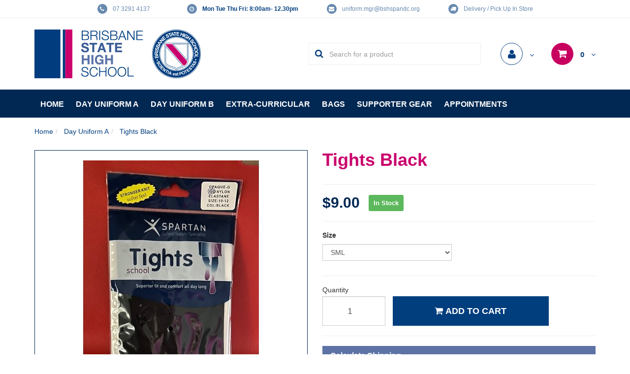

--- FILE ---
content_type: text/html; charset=utf-8
request_url: https://www.statehighuniformshop.com.au/Tights-Black
body_size: 18944
content:
<!DOCTYPE html>
<html lang="en">
<head itemscope itemtype="http://schema.org/WebSite">
<meta http-equiv="Content-Type" content="text/html; charset=utf-8"/>
<meta name="keywords" content="Tights Black"/>
<meta name="description" content="Tights Black"/>
<meta name="viewport" content="width=device-width, initial-scale=1.0, user-scalable=0"/>
<meta property="og:image" content="https://www.statehighuniformshop.com.au/assets/full/223637.jpg?20241021120846"/>
<meta property="og:title" content="Tights Black"/>
<meta property="og:site_name" content="Statehighuniformshop.com.au"/>
<meta property="og:type" content="website"/>
<meta property="og:url" content="https://www.statehighuniformshop.com.au/Tights-Black"/>
<meta property="og:description" content="Tights Black"/>

<title itemprop='name'>Tights Black</title>
<link rel="canonical" href="https://www.statehighuniformshop.com.au/Tights-Black" itemprop="url"/>
<link rel="shortcut icon" href="/assets/favicon_logo.png?1765328977"/>
<link class="theme-selector" rel="stylesheet" type="text/css" href="/assets/themes/2020-09-avtech-2868/css/app.css?1765328977" media="all"/>
<link rel="stylesheet" type="text/css" href="/assets/themes/2020-09-avtech-2868/css/style.css?1765328977" media="all"/>
<link rel="stylesheet" type="text/css" href="https://maxcdn.bootstrapcdn.com/font-awesome/4.4.0/css/font-awesome.min.css" media="all"/>
<link rel="stylesheet" type="text/css" href="https://cdn.neto.com.au/assets/neto-cdn/jquery_ui/1.11.1/css/custom-theme/jquery-ui-1.8.18.custom.css" media="all"/>
<link rel="stylesheet" type="text/css" href="https://cdn.neto.com.au/assets/neto-cdn/fancybox/2.1.5/jquery.fancybox.css" media="all"/>
<!--[if lte IE 8]>
	<script type="text/javascript" src="https://cdn.neto.com.au/assets/neto-cdn/html5shiv/3.7.0/html5shiv.js"></script>
	<script type="text/javascript" src="https://cdn.neto.com.au/assets/neto-cdn/respond.js/1.3.0/respond.min.js"></script>
<![endif]-->

</head>
<body id="n_product" class="n_2020-09-avtech-2868">
<a href="#main-content" class="sr-only sr-only-focusable">Skip to main content</a>
<header class="wrapper-header" aria-label="Header Container">
	<div class="hidden-xs top-bar">
		<div class="container">
			<ul class="top-bar-links">
				<li class="phone">
					<i class="fa fa-phone"></i>
					<a href="tel:0732914137" title="Give Us A Call">07 3291 4137</a>
					<a href="tel:" title="Give Us A Call"></a>
				</li>
				<li class="opening_hours">
						<i class="fa fa-clock-o"></i>
						<p><a href="https://www.statehighuniformshop.com.au/opening-hours"><strong><strong><strong>Mon Tue Thu Fri: </strong>8:00am- 12.30pm</strong></strong></a></p>
				
					</li>
				<li class="email">
					<i class="fa fa-envelope"></i>
					<a href="mailto:uniform.mgr@bshspandc.org">uniform.mgr@bshspandc.org</a>
				</li>
				<li>
						<i class="fa fa-truck"></i>
						<p>Delivery / Pick Up In Store</p>
				
					</li>
				</ul>
		</div>
	</div>
	<div class="middle-bar">
		<div class="container">
			<div class="row">
				<div class="col-xs-12 col-sm-4 wrapper-logo">
					<a href="https://www.statehighuniformshop.com.au" title="Brisbane State High School P & C Association">
						<img class="logo" src="/assets/website_logo.png?1765328977" alt="Brisbane State High School P & C Association Logo"/>
					</a>
				</div>
				<div class="col-xs-12 col-sm-8 search-account">
					<ul class="navbar-account hidden-xs">
						<li class="lv1-li dropdown dropdown-hover" id="header-account">
							<a href="https://www.statehighuniformshop.com.au/_myacct" aria-label="Account dropdown"><span class="fontawesome-circle"><i class="fa fa-user" aria-hidden="true"></i></span> <i class="fa fa-angle-down"></i></a>
							<ul class="dropdown-menu pull-right">
								<li><a href="https://www.statehighuniformshop.com.au/_myacct">Account Home</a></li>
								<li><a href="https://www.statehighuniformshop.com.au/_myacct#orders">Orders</a></li>
								<li><a href="https://www.statehighuniformshop.com.au/_myacct#quotes">Quotes</a></li>
								<li><a href="https://www.statehighuniformshop.com.au/_myacct/payrec">Pay Invoices</a></li>
								<li><a href="https://www.statehighuniformshop.com.au/_myacct/favourites">Reorder</a></li>
								<li><a href="https://www.statehighuniformshop.com.au/_myacct/warranty">Resolution Centre</a></li>
								<li><a href="https://www.statehighuniformshop.com.au/_myacct/edit_account">Edit My Details</a></li>
								<li><a href="https://www.statehighuniformshop.com.au/_myacct/edit_address">Edit My Address Book</a></li>
								<li class="divider"></li>
								<span nloader-content-id="x6xg0Z9G3BAVwz5AXDA8Yl_W-o3NcJCwdxKt-a-yvEc4aRuy77rwMz-AvD2G3RY79UGsf-03B6tEwCHzjdbuxA" nloader-content="[base64]" nloader-data="Gzj378t6F8ViK8oAwF5XzmiwYSi2gmSFbToYL1kyE5I"></span></ul>
						</li>
						<li id="header-cart" class="btn-group">
							<a href="#" data-toggle="dropdown" aria-label="Shopping cart dropdown" id="cartcontentsheader">
								<span class="fontawesome-circle"><i class="fa fa-shopping-cart" aria-hidden="true"></i></span> <span class="total-items" rel="a2c_item_count">0</span> <i class="fa fa-angle-down"></i>
							</a>
							<ul class="dropdown-menu">
								<li class="box" id="neto-dropdown">
									<div class="body padding" id="cartcontents"></div>
									<div class="footer"></div>
								</li>
							</ul>
						</li>
					</ul>
					<div class="header-search">
						<form name="productsearch" method="get" action="/" role="search" aria-label="Product Search">
							<input type="hidden" name="rf" value="kw"/>
							<div class="input-group">
								<span class="input-group-btn">
									<button type="submit" value="Search" class="btn btn-default" aria-label="Search Site"><i class="fa fa-search"></i></button>
								</span>
								<input class="form-control ajax_search" placeholder="Search for a product" value="" id="name_search" autocomplete="off" name="kw" type="search" aria-label="Input Search"/>
							</div>
						</form>
					</div>
				</div>
			</div>
		</div>
	</div>
	
	<div class="bottom-bar">
		<div class="container">
			<div class="row">
				<div class="col-xs-12">
					<nav class="navbar navbar-default" role="navigation" aria-label="Main Menu" id="mobile-navbar">
						<div class="navbar-header">
							<ul class="navigation-list list-inline visible-xs">
								<li><a href="#responsive-collapse" data-parent="#mobile-navbar" data-toggle="collapse"><span class="icon"><i class="fa fa-bars"></i></span><br>
								Menu</a></li>
								<li><a href="#category-collapse" data-parent="#mobile-navbar" data-toggle="collapse"><span class="icon"><i class="fa fa-gift"></i></span><br>
								Products</a></li>
								<li><a href="https://www.statehighuniformshop.com.au/_mycart?tkn=cart&ts=1765478985527781"><span class="icon"><i class="fa fa-shopping-cart"></i></span><br>
								Cart (<span rel="a2c_item_count">0</span>)</a></li>
								<li><a href="/_myacct/"><span class="icon"><i class="fa fa-user"></i></span><br>
								Account</a></li>
							</ul>
						</div>
						<div class="panel">
							<div class="navbar-collapse collapse navbar-responsive-collapse" id="responsive-collapse">
								<ul class="nav navbar-nav visible-xs">
									<li class="">
													<a href="/products/">Products </a>
													</li><li class="">
													<a href="/blog/our-blog/">Blog </a>
													</li><li class="">
													<a href="/about-us/">About Us </a>
													</li><li class="">
													<a href="/buying/buying-guides/">Buying Guides </a>
													</li><li class="">
													<a href="/form/contact-us/">Contact Us </a>
													</li>
									<li><a href="https://www.statehighuniformshop.com.au/book/">New Student Book Here</a></li>
							</div>
							<div class="navbar-collapse collapse navbar-category-collapse" id="category-collapse">
								<ul class="hidden-xs nav navbar-nav mvp-top">
									<li> <a href="/">Home</a></li>
									<li class=""> <a href="https://www.statehighuniformshop.com.au/Day-Uniform-A" >Day Uniform A </a>
													</li><li class=""> <a href="https://www.statehighuniformshop.com.au/boys/" >Day Uniform B </a>
													</li><li class=""> <a href="https://www.statehighuniformshop.com.au/extra-curricular/" >Extra-Curricular </a>
													</li><li class=""> <a href="https://www.statehighuniformshop.com.au/bags/" >Bags </a>
													</li><li class=""> <a href="https://www.statehighuniformshop.com.au/supporter-clothing-memorabilia/" > Supporter Gear </a>
													</li><li class=""> <a href="https://www.statehighuniformshop.com.au/appointments/" >Appointments </a>
													</li>
									</ul>
								<ul class="hidden-xs nav navbar-nav mvp-auto">
								    <li></li>
								<ul>
								
								
								<ul class="visible-xs nav navbar-nav">
									<li class="">
												<a href="https://www.statehighuniformshop.com.au/Day-Uniform-A"><span>Day Uniform A </span></a>
												</li><li class="">
												<a href="https://www.statehighuniformshop.com.au/boys/"><span>Day Uniform B </span></a>
												</li><li class="">
												<a href="https://www.statehighuniformshop.com.au/extra-curricular/"><span>Extra-Curricular </span></a>
												</li><li class="">
												<a href="https://www.statehighuniformshop.com.au/bags/"><span>Bags </span></a>
												</li><li class="">
												<a href="https://www.statehighuniformshop.com.au/supporter-clothing-memorabilia/"><span> Supporter Gear </span></a>
												</li><li class="">
												<a href="https://www.statehighuniformshop.com.au/appointments/"><span>Appointments </span></a>
												</li>
									</ul>
							</div>
						</div>
					</nav>
				</div>
			</div>
		</div>
	</div>
</header>
<div id="main-content" class="container" role="main">
	<div class="row">
<div class="col-xs-12">
	<ul class="breadcrumb" itemscope itemtype="http://schema.org/BreadcrumbList" role="navigation" aria-label="Breadcrumb">
				<li itemprop="itemListElement" itemscope itemtype="http://schema.org/ListItem">
					<a href="https://www.statehighuniformshop.com.au" itemprop="item"><span itemprop="name">Home</span></a>
				</li><li itemprop="itemListElement" itemscope itemtype="http://schema.org/ListItem">
				<a href="/Day-Uniform-A" itemprop="item"><span itemprop="name">Day Uniform A</span></a>
			</li><li itemprop="itemListElement" itemscope itemtype="http://schema.org/ListItem">
				<a href="/Tights-Black" itemprop="item"><span itemprop="name">Tights Black</span></a>
			</li></ul>
	<div class="row" itemscope itemtype="http://schema.org/Product">
		<section class="col-xs-12 col-sm-6" role="contentinfo" aria-label="Product Images">
			<div id="_jstl__images"><input type="hidden" id="_jstl__images_k0" value="template"/><input type="hidden" id="_jstl__images_v0" value="aW1hZ2Vz"/><input type="hidden" id="_jstl__images_k1" value="type"/><input type="hidden" id="_jstl__images_v1" value="aXRlbQ"/><input type="hidden" id="_jstl__images_k2" value="onreload"/><input type="hidden" id="_jstl__images_v2" value=""/><input type="hidden" id="_jstl__images_k3" value="content_id"/><input type="hidden" id="_jstl__images_v3" value="254"/><input type="hidden" id="_jstl__images_k4" value="sku"/><input type="hidden" id="_jstl__images_v4" value="90711S"/><input type="hidden" id="_jstl__images_k5" value="preview"/><input type="hidden" id="_jstl__images_v5" value="y"/><div id="_jstl__images_r"><meta property="og:image" content=""/>
<div class="main-image text-center">
	<a href="/assets/full/223637.jpg?20241021120846" class=" fancybox" rel="product_images">
		<div class="zoom">
			<img src="/assets/full/223637.jpg?20241021120846" class="hidden" aria-hidden="true">
			<img src="/assets/thumbL/223637.jpg?20241021120846" rel="itmimg90711S" alt="Tights Black Size Small" border="0" id="main-image" itemprop="image">
		</div>
	</a>
</div>

</div></div>
		</section>
		<section class="col-xs-12 col-sm-6" role="contentinfo" aria-label="Products Information">
			<div class="row">
				<meta itemprop="brand" content=""/>
				<div class="wrapper-product-title col-xs-12">
					<h1 class="product-name" itemprop="name" aria-label="Product Name">Tights Black</h1>
					<div id="_jstl__header"><input type="hidden" id="_jstl__header_k0" value="template"/><input type="hidden" id="_jstl__header_v0" value="aGVhZGVy"/><input type="hidden" id="_jstl__header_k1" value="type"/><input type="hidden" id="_jstl__header_v1" value="aXRlbQ"/><input type="hidden" id="_jstl__header_k2" value="preview"/><input type="hidden" id="_jstl__header_v2" value="y"/><input type="hidden" id="_jstl__header_k3" value="sku"/><input type="hidden" id="_jstl__header_v3" value="90711S"/><input type="hidden" id="_jstl__header_k4" value="content_id"/><input type="hidden" id="_jstl__header_v4" value="254"/><input type="hidden" id="_jstl__header_k5" value="onreload"/><input type="hidden" id="_jstl__header_v5" value=""/><div id="_jstl__header_r"><div class="row">
	<meta itemprop="brand" content=""/>
	<div class="wrapper-product-title col-xs-12">
		<section class="n-responsive-content product-desc" aria-label="Product Description">
		
		</section>
		<hr/>
	</div>
	<div itemprop="offers" itemscope itemtype="http://schema.org/Offer" class="wrapper-pricing col-xs-12">
			<meta itemprop="priceCurrency" content="AUD">
			<div class="productprice productpricetext" itemprop="price" content="9" aria-label="Store Price">
					$9.00
				</div>
				
			<span itemprop="availability" content="in_stock" class="label label-success">In Stock</span>
			</div>
	</div></div></div>
			<form autocomplete="off" class="variation-wrapper">
				<input type="hidden" id="_itmspec_sku" value="223637">
					<hr>
					<div class="row" role="contentinfo" aria-label="Product Variation Selection"><div class="_itmspec_listopt col-xs-12 col-md-6" ref="2">
								<div class="variation-name">
									<strong>Size</strong>
								</div>
									<div class="specific">
										<input type="hidden" class="_itmspec_val" ref="2" value="14">
										<div class="n-wrapper-form-control">
											<span class="_itmspec_optpl" ref="2">
												<select class="_itmspec_opt form-control" ref="2">
													<option value="" selected disabled>Select</option><option value="14" selected>SML</option><option value="112" >Avg</option><option value="113" >Tall</option><option value="439" >K10-12</option><option value="433" >Extra Tall</option></select>
											</span>
										</div>
									</div>
							</div>
							</div>
				</form>
			<div id="_jstl__buying_options"><input type="hidden" id="_jstl__buying_options_k0" value="template"/><input type="hidden" id="_jstl__buying_options_v0" value="YnV5aW5nX29wdGlvbnM"/><input type="hidden" id="_jstl__buying_options_k1" value="type"/><input type="hidden" id="_jstl__buying_options_v1" value="aXRlbQ"/><input type="hidden" id="_jstl__buying_options_k2" value="preview"/><input type="hidden" id="_jstl__buying_options_v2" value="y"/><input type="hidden" id="_jstl__buying_options_k3" value="sku"/><input type="hidden" id="_jstl__buying_options_v3" value="90711S"/><input type="hidden" id="_jstl__buying_options_k4" value="content_id"/><input type="hidden" id="_jstl__buying_options_v4" value="254"/><input type="hidden" id="_jstl__buying_options_k5" value="onreload"/><input type="hidden" id="_jstl__buying_options_v5" value=""/><div id="_jstl__buying_options_r"><div class="extra-options">
	
	<!-- PRODUCT OPTIONS -->
	
	<hr />
	
	
	
	<form class="buying-options" autocomplete="off" role="form" aria-label="Product Purchase Form">
		<input type="hidden" id="modelFib8R90711S" name="model" value="Tights Black Size Small">
		<input type="hidden" id="thumbFib8R90711S" name="thumb" value="/assets/thumb/223637.jpg?20241021120846">
		<input type="hidden" id="skuFib8R90711S" name="sku" value="90711S">
		<div class="row btn-stack">
			<div class="col-xs-12 qty-field"><span>Quantity</span></div>
			<div class="col-xs-3 col-md-3">
				<input type="number" min="0" class="form-control qty input-lg" id="qtyFib8R90711S" name="qty" aria-label="qty" value="1" size="2"/>
			</div>
			<div class="col-xs-9 col-md-7">
				<button type="button" title="Add Tights Black Size Small to Cart" class="addtocart btn btn-success btn-block btn-lg btn-loads" data-loading-text="<i class='fa fa-spinner fa-spin' style='font-size: 14px'></i>" rel="Fib8R90711S"><i class="fa fa-shopping-cart icon-white" aria-hidden="true"></i> Add to Cart</button>
				</div>
			<div class="col-xs-12 col-md-2">
				</div>
		</div>
	</form>
	<hr/>
	<section class="panel panel-default" id="shipbox" role="contentinfo" aria-label="Calculate Shipping">
		<div class="panel-heading">
			<h3 class="panel-title">Calculate Shipping</h3>
		</div>
		<div class="panel-body">
			<div class="row btn-stack">
				<div class="col-xs-12 col-md-4">
					<input type="number" name="input" id="n_qty" value="" size="2" class="form-control" placeholder="Qty" aria-label="qty">
				</div>
				<div class="hidden-xs hidden-sm hidden-md hidden-lg">
					<select id="country" class="form-control" aria-label="Country">
						<option value="AU" selected>Australia</option><option value="AF" >Afghanistan</option><option value="AX" >Aland Islands</option><option value="AL" >Albania</option><option value="DZ" >Algeria</option><option value="AS" >American Samoa</option><option value="AD" >Andorra</option><option value="AO" >Angola</option><option value="AI" >Anguilla</option><option value="AQ" >Antarctica</option><option value="AG" >Antigua and Barbuda</option><option value="AR" >Argentina</option><option value="AM" >Armenia</option><option value="AW" >Aruba</option><option value="AT" >Austria</option><option value="AZ" >Azerbaijan</option><option value="BS" >Bahamas</option><option value="BH" >Bahrain</option><option value="BD" >Bangladesh</option><option value="BB" >Barbados</option><option value="BY" >Belarus</option><option value="BE" >Belgium</option><option value="BZ" >Belize</option><option value="BJ" >Benin</option><option value="BM" >Bermuda</option><option value="BT" >Bhutan</option><option value="BO" >Bolivia, Plurinational State of</option><option value="BQ" >Bonaire, Sint Eustatius and Saba</option><option value="BA" >Bosnia and Herzegovina</option><option value="BW" >Botswana</option><option value="BV" >Bouvet Island</option><option value="BR" >Brazil</option><option value="IO" >British Indian Ocean Territory</option><option value="BN" >Brunei Darussalam</option><option value="BG" >Bulgaria</option><option value="BF" >Burkina Faso</option><option value="BI" >Burundi</option><option value="KH" >Cambodia</option><option value="CM" >Cameroon</option><option value="CA" >Canada</option><option value="CV" >Cape Verde</option><option value="KY" >Cayman Islands</option><option value="CF" >Central African Republic</option><option value="TD" >Chad</option><option value="CL" >Chile</option><option value="CN" >China</option><option value="CX" >Christmas Island</option><option value="CC" >Cocos (Keeling) Islands</option><option value="CO" >Colombia</option><option value="KM" >Comoros</option><option value="CG" >Congo</option><option value="CD" >Congo, the Democratic Republic of the</option><option value="CK" >Cook Islands</option><option value="CR" >Costa Rica</option><option value="CI" >Cote d'Ivoire</option><option value="HR" >Croatia</option><option value="CU" >Cuba</option><option value="CW" >Curaçao</option><option value="CY" >Cyprus</option><option value="CZ" >Czech Republic</option><option value="DK" >Denmark</option><option value="DJ" >Djibouti</option><option value="DM" >Dominica</option><option value="DO" >Dominican Republic</option><option value="EC" >Ecuador</option><option value="EG" >Egypt</option><option value="SV" >El Salvador</option><option value="GQ" >Equatorial Guinea</option><option value="ER" >Eritrea</option><option value="EE" >Estonia</option><option value="SZ" >Eswatini, Kingdom of</option><option value="ET" >Ethiopia</option><option value="FK" >Falkland Islands (Malvinas)</option><option value="FO" >Faroe Islands</option><option value="FJ" >Fiji</option><option value="FI" >Finland</option><option value="FR" >France</option><option value="GF" >French Guiana</option><option value="PF" >French Polynesia</option><option value="TF" >French Southern Territories</option><option value="GA" >Gabon</option><option value="GM" >Gambia</option><option value="GE" >Georgia</option><option value="DE" >Germany</option><option value="GH" >Ghana</option><option value="GI" >Gibraltar</option><option value="GR" >Greece</option><option value="GL" >Greenland</option><option value="GD" >Grenada</option><option value="GP" >Guadeloupe</option><option value="GU" >Guam</option><option value="GT" >Guatemala</option><option value="GG" >Guernsey</option><option value="GN" >Guinea</option><option value="GW" >Guinea-Bissau</option><option value="GY" >Guyana</option><option value="HT" >Haiti</option><option value="HM" >Heard Island and McDonald Islands</option><option value="VA" >Holy See (Vatican City State)</option><option value="HN" >Honduras</option><option value="HK" >Hong Kong</option><option value="HU" >Hungary</option><option value="IS" >Iceland</option><option value="IN" >India</option><option value="ID" >Indonesia</option><option value="IR" >Iran, Islamic Republic of</option><option value="IQ" >Iraq</option><option value="IE" >Ireland</option><option value="IM" >Isle of Man</option><option value="IL" >Israel</option><option value="IT" >Italy</option><option value="JM" >Jamaica</option><option value="JP" >Japan</option><option value="JE" >Jersey</option><option value="JO" >Jordan</option><option value="KZ" >Kazakhstan</option><option value="KE" >Kenya</option><option value="KI" >Kiribati</option><option value="KP" >Korea, Democratic People's Republic of</option><option value="KR" >Korea, Republic of</option><option value="XK" >Kosovo</option><option value="KW" >Kuwait</option><option value="KG" >Kyrgyzstan</option><option value="LA" >Lao People's Democratic Republic</option><option value="LV" >Latvia</option><option value="LB" >Lebanon</option><option value="LS" >Lesotho</option><option value="LR" >Liberia</option><option value="LY" >Libya</option><option value="LI" >Liechtenstein</option><option value="LT" >Lithuania</option><option value="LU" >Luxembourg</option><option value="MO" >Macao</option><option value="MG" >Madagascar</option><option value="MW" >Malawi</option><option value="MY" >Malaysia</option><option value="MV" >Maldives</option><option value="ML" >Mali</option><option value="MT" >Malta</option><option value="MH" >Marshall Islands</option><option value="MQ" >Martinique</option><option value="MR" >Mauritania</option><option value="MU" >Mauritius</option><option value="YT" >Mayotte</option><option value="MX" >Mexico</option><option value="FM" >Micronesia, Federated States of</option><option value="MD" >Moldova, Republic of</option><option value="MC" >Monaco</option><option value="MN" >Mongolia</option><option value="ME" >Montenegro</option><option value="MS" >Montserrat</option><option value="MA" >Morocco</option><option value="MZ" >Mozambique</option><option value="MM" >Myanmar</option><option value="NA" >Namibia</option><option value="NR" >Nauru</option><option value="NP" >Nepal</option><option value="NL" >Netherlands</option><option value="NC" >New Caledonia</option><option value="NZ" >New Zealand</option><option value="NI" >Nicaragua</option><option value="NE" >Niger</option><option value="NG" >Nigeria</option><option value="NU" >Niue</option><option value="NF" >Norfolk Island</option><option value="MK" >North Macedonia, Republic of</option><option value="MP" >Northern Mariana Islands</option><option value="NO" >Norway</option><option value="OM" >Oman</option><option value="PK" >Pakistan</option><option value="PW" >Palau</option><option value="PS" >Palestine, State of</option><option value="PA" >Panama</option><option value="PG" >Papua New Guinea</option><option value="PY" >Paraguay</option><option value="PE" >Peru</option><option value="PH" >Philippines</option><option value="PN" >Pitcairn</option><option value="PL" >Poland</option><option value="PT" >Portugal</option><option value="PR" >Puerto Rico</option><option value="QA" >Qatar</option><option value="RE" >Reunion</option><option value="RO" >Romania</option><option value="RU" >Russian Federation</option><option value="RW" >Rwanda</option><option value="BL" >Saint Barthélemy</option><option value="SH" >Saint Helena, Ascension and Tristan da Cunha</option><option value="KN" >Saint Kitts and Nevis</option><option value="LC" >Saint Lucia</option><option value="MF" >Saint Martin (French part)</option><option value="PM" >Saint Pierre and Miquelon</option><option value="VC" >Saint Vincent and the Grenadines</option><option value="WS" >Samoa</option><option value="SM" >San Marino</option><option value="ST" >Sao Tome and Principe</option><option value="SA" >Saudi Arabia</option><option value="SN" >Senegal</option><option value="RS" >Serbia</option><option value="SC" >Seychelles</option><option value="SL" >Sierra Leone</option><option value="SG" >Singapore</option><option value="SX" >Sint Maarten (Dutch part)</option><option value="SK" >Slovakia</option><option value="SI" >Slovenia</option><option value="SB" >Solomon Islands</option><option value="SO" >Somalia</option><option value="ZA" >South Africa</option><option value="GS" >South Georgia and the South Sandwich Islands</option><option value="SS" >South Sudan</option><option value="ES" >Spain</option><option value="LK" >Sri Lanka</option><option value="SD" >Sudan</option><option value="SR" >Suriname</option><option value="SJ" >Svalbard and Jan Mayen</option><option value="SE" >Sweden</option><option value="CH" >Switzerland</option><option value="SY" >Syrian Arab Republic</option><option value="TW" >Taiwan</option><option value="TJ" >Tajikistan</option><option value="TZ" >Tanzania, United Republic of</option><option value="TH" >Thailand</option><option value="TL" >Timor-Leste</option><option value="TG" >Togo</option><option value="TK" >Tokelau</option><option value="TO" >Tonga</option><option value="TT" >Trinidad and Tobago</option><option value="TN" >Tunisia</option><option value="TR" >Turkey</option><option value="TM" >Turkmenistan</option><option value="TC" >Turks and Caicos Islands</option><option value="TV" >Tuvalu</option><option value="UG" >Uganda</option><option value="UA" >Ukraine</option><option value="AE" >United Arab Emirates</option><option value="GB" >United Kingdom</option><option value="US" >United States</option><option value="UM" >United States Minor Outlying Islands</option><option value="UY" >Uruguay</option><option value="UZ" >Uzbekistan</option><option value="VU" >Vanuatu</option><option value="VE" >Venezuela, Bolivarian Republic of</option><option value="VN" >Vietnam</option><option value="VG" >Virgin Islands, British</option><option value="VI" >Virgin Islands, U.S.</option><option value="WF" >Wallis and Futuna</option><option value="EH" >Western Sahara</option><option value="YE" >Yemen</option><option value="ZM" >Zambia</option><option value="ZW" >Zimbabwe</option>
					</select>
				</div>
				<div class="col-xs-12 col-md-4">
					<input type="text" name="input" id="zip" value="" size="5" class="form-control" placeholder="Post Code" aria-label="Post Code">
				</div>
				<div class="col-xs-12 col-md-4">
					<button type="button" class="btn btn-block btn-primary btn-loads" data-loading-text="<i class='fa fa-refresh fa-spin' style='font-size: 14px'></i>" onClick="javascript:$.load_ajax_template('_buying_options', {'showloading': '1', 'sku': '90711S', 'qty': $('#n_qty').val() , 'ship_zip': $('#zip').val(), 'ship_country': $('#country').val()}),$(this).button('loading');" title="Calculate">Calculate</button>
				</div>
			</div>
			<br />
					<div role="alert" aria-atomic="true" aria-label="Shipping Results"><div role="group" aria-label="Shipping Method Option">
					<strong>Standard Shipping</strong> - $12.50 (ETA: 2 days)<br />
					<i class="text-muted">NO delivery to PO Boxes, Locked Bags or Parcel Lockers.</i>
					</div><div role="group" aria-label="Shipping Method Option">
					<strong>Pick Up From Uniform Shop</strong> - FREE <br />
					<i class="text-muted"></i>
					</div></div>
		</div>
	</section>
	<!-- End Shipping Options -->
	</div>

<div class="modal fade notifymodal" id="notifymodal">
	<div class="modal-dialog">
		<div class="modal-content">
			<div class="modal-header">
				<h4 class="modal-title">Notify me when back in stock</h4>
			</div>
			<div class="modal-body">
				<div class="form-group">
					<label>Your Name</label>
					<input placeholder="Jane Smith" name="from_name" id="from_name" type="text" class="form-control" value="">
				</div>
				<div class="form-group">
					<label>Your Email Address</label>
					<input placeholder="jane.smith@test.com.au" name="from" id="from" type="email" class="form-control" value="">
				</div>
			</div>
			<div class="modal-footer">
				<input class="btn btn-danger" type="button" data-dismiss="modal" value="Cancel">
				<input class="btn btn-success" type="button" data-dismiss="modal" value="Save My Details" onClick="javascript:$.addNotifyBackInStock('90711S', '');">
			</div>
		</div><!-- /.modal-content -->
	</div>
</div></div></div>
			</section>
	</div>
	<div class="row">
		<div class="col-xs-12">
			
			
			
			<hr style="border-color: #ffffff;">
			
			
			<div class="product-heading">
					<h3>Others Also Bought</h3>
				</div>
				<div class="row"><article class="wrapper-thumbnail col-xs-9 col-sm-6 col-md-4 col-lg-3" role="article" aria-label="Product Thumbnail">
	<div class="thumbnail" itemscope itemtype="http://schema.org/Product">
		<meta itemprop="brand" content=""/>
		<meta itemprop="mpn" content="221582"/>
		<a href="https://www.statehighuniformshop.com.au/Sport-Girls-Bike-Pants" class="thumbnail-image">
			<img src="/assets/thumb/221582.jpg?20230822142712" itemprop="image" class="product-image" alt="Sport Girls Bike Pants" rel="itmimg221582">
		</a>
		<div class="caption">
			<h3 itemprop="name"><a href="https://www.statehighuniformshop.com.au/Sport-Girls-Bike-Pants">Sport Girls Bike Pants</a></h3>
			<p class="price" itemprop="offers" itemscope itemtype="http://schema.org/Offer" aria-label="Sport Girls Bike Pants price">
				<span itemprop="price" content="47">$47.00</span>
				<meta itemprop="priceCurrency" content="AUD">
			</p>
			
			<!-- Purchase Logic -->
			<form class="form-inline buying-options">
				<input type="hidden" id="skuMniBC221582" name="skuMniBC221582" value="221582">
				<input type="hidden" id="modelMniBC221582" name="modelMniBC221582" value="Sport Girls Bike Pants">
				<input type="hidden" id="thumbMniBC221582" name="thumbMniBC221582" value="/assets/thumb/221582.jpg?20230822142712">
				<input type="hidden" id="qtyMniBC221582" name="qtyMniBC221582" value="1" class="input-tiny">
				<a href="https://www.statehighuniformshop.com.au/Sport-Girls-Bike-Pants" title="View Sport Girls Bike Pants Buying Options" class="btn btn-primary btn-block btn-loads" data-loading-text="<i class='fa fa-spinner fa-spin' style='font-size: 14px'></i>">See Options</a>
				</form>
			<!-- /Purchase Logic -->
		</div>
		<div class="savings-container">
			</div>
	</div>
</article>
<article class="wrapper-thumbnail col-xs-9 col-sm-6 col-md-4 col-lg-3" role="article" aria-label="Product Thumbnail">
	<div class="thumbnail" itemscope itemtype="http://schema.org/Product">
		<meta itemprop="brand" content=""/>
		<meta itemprop="mpn" content="221625"/>
		<a href="https://www.statehighuniformshop.com.au/Hat-HPE-Navy" class="thumbnail-image">
			<img src="/assets/thumb/221625.jpg?20200711031023" itemprop="image" class="product-image" alt="Hat HPE Navy" rel="itmimg221625">
		</a>
		<div class="caption">
			<h3 itemprop="name"><a href="https://www.statehighuniformshop.com.au/Hat-HPE-Navy">Hat HPE Navy</a></h3>
			<p class="price" itemprop="offers" itemscope itemtype="http://schema.org/Offer" aria-label="Hat HPE Navy price">
				<span itemprop="price" content="19.5">$19.50</span>
				<meta itemprop="priceCurrency" content="AUD">
			</p>
			
			<!-- Purchase Logic -->
			<form class="form-inline buying-options">
				<input type="hidden" id="skuq15uj221625" name="skuq15uj221625" value="221625">
				<input type="hidden" id="modelq15uj221625" name="modelq15uj221625" value="Hat HPE Navy">
				<input type="hidden" id="thumbq15uj221625" name="thumbq15uj221625" value="/assets/thumb/221625.jpg?20200711031023">
				<input type="hidden" id="qtyq15uj221625" name="qtyq15uj221625" value="1" class="input-tiny">
				<a href="https://www.statehighuniformshop.com.au/Hat-HPE-Navy" title="View Hat HPE Navy Buying Options" class="btn btn-primary btn-block btn-loads" data-loading-text="<i class='fa fa-spinner fa-spin' style='font-size: 14px'></i>">See Options</a>
				</form>
			<!-- /Purchase Logic -->
		</div>
		<div class="savings-container">
			</div>
	</div>
</article>
<article class="wrapper-thumbnail col-xs-9 col-sm-6 col-md-4 col-lg-3" role="article" aria-label="Product Thumbnail">
	<div class="thumbnail" itemscope itemtype="http://schema.org/Product">
		<meta itemprop="brand" content=""/>
		<meta itemprop="mpn" content="650001"/>
		<a href="https://www.statehighuniformshop.com.au/Socks-White-Anklet-3-Pack" class="thumbnail-image">
			<img src="/assets/thumb/650001.jpg?20241021121115" itemprop="image" class="product-image" alt="Socks White Anklet 3 Pack" rel="itmimg650001">
		</a>
		<div class="caption">
			<h3 itemprop="name"><a href="https://www.statehighuniformshop.com.au/Socks-White-Anklet-3-Pack">Socks White Anklet 3 Pack</a></h3>
			<p class="price" itemprop="offers" itemscope itemtype="http://schema.org/Offer" aria-label="Socks White Anklet 3 Pack price">
				<span itemprop="price" content="15.5">$15.50</span>
				<meta itemprop="priceCurrency" content="AUD">
			</p>
			
			<!-- Purchase Logic -->
			<form class="form-inline buying-options">
				<input type="hidden" id="skul714c650001" name="skul714c650001" value="650001">
				<input type="hidden" id="modell714c650001" name="modell714c650001" value="Socks White Anklet 3 Pack">
				<input type="hidden" id="thumbl714c650001" name="thumbl714c650001" value="/assets/thumb/650001.jpg?20241021121115">
				<input type="hidden" id="qtyl714c650001" name="qtyl714c650001" value="1" class="input-tiny">
				<a href="https://www.statehighuniformshop.com.au/Socks-White-Anklet-3-Pack" title="View Socks White Anklet 3 Pack Buying Options" class="btn btn-primary btn-block btn-loads" data-loading-text="<i class='fa fa-spinner fa-spin' style='font-size: 14px'></i>">See Options</a>
				</form>
			<!-- /Purchase Logic -->
		</div>
		<div class="savings-container">
			</div>
	</div>
</article>
<article class="wrapper-thumbnail col-xs-9 col-sm-6 col-md-4 col-lg-3" role="article" aria-label="Product Thumbnail">
	<div class="thumbnail" itemscope itemtype="http://schema.org/Product">
		<meta itemprop="brand" content=""/>
		<meta itemprop="mpn" content="12454"/>
		<a href="https://www.statehighuniformshop.com.au/HPE-Girls-Short-Sleeved-Polo-New" class="thumbnail-image">
			<img src="/assets/thumb/12454.jpg?20230214171501" itemprop="image" class="product-image" alt="HPE Girls Short Sleeved Polo - New" rel="itmimg12454">
		</a>
		<div class="caption">
			<h3 itemprop="name"><a href="https://www.statehighuniformshop.com.au/HPE-Girls-Short-Sleeved-Polo-New">HPE Girls Short Sleeved Polo - New</a></h3>
			<p class="price" itemprop="offers" itemscope itemtype="http://schema.org/Offer" aria-label="HPE Girls Short Sleeved Polo - New price">
				<span itemprop="price" content="42">$42.00</span>
				<meta itemprop="priceCurrency" content="AUD">
			</p>
			
			<!-- Purchase Logic -->
			<form class="form-inline buying-options">
				<input type="hidden" id="skudBIHo12454" name="skudBIHo12454" value="12454">
				<input type="hidden" id="modeldBIHo12454" name="modeldBIHo12454" value="HPE Girls Short Sleeved Polo - New">
				<input type="hidden" id="thumbdBIHo12454" name="thumbdBIHo12454" value="/assets/thumb/12454.jpg?20230214171501">
				<input type="hidden" id="qtydBIHo12454" name="qtydBIHo12454" value="1" class="input-tiny">
				<a href="https://www.statehighuniformshop.com.au/HPE-Girls-Short-Sleeved-Polo-New" title="View HPE Girls Short Sleeved Polo - New Buying Options" class="btn btn-primary btn-block btn-loads" data-loading-text="<i class='fa fa-spinner fa-spin' style='font-size: 14px'></i>">See Options</a>
				</form>
			<!-- /Purchase Logic -->
		</div>
		<div class="savings-container">
			</div>
	</div>
</article>
</div>
			<div class="product-heading">
					<h3>More From This Category</h3>
				</div>
				<div class="row"><article class="wrapper-thumbnail col-xs-9 col-sm-6 col-md-4 col-lg-3" role="article" aria-label="Product Thumbnail">
	<div class="thumbnail" itemscope itemtype="http://schema.org/Product">
		<meta itemprop="brand" content=""/>
		<meta itemprop="mpn" content="10742"/>
		<a href="https://www.statehighuniformshop.com.au/Girls-Shorts-Navy-Formal" class="thumbnail-image">
			<img src="/assets/thumb/10742.jpg?20200711031051" itemprop="image" class="product-image" alt="Shorts Navy Formal TTX" rel="itmimg10742">
		</a>
		<div class="caption">
			<h3 itemprop="name"><a href="https://www.statehighuniformshop.com.au/Girls-Shorts-Navy-Formal">Shorts Navy Formal TTX</a></h3>
			<p class="price" itemprop="offers" itemscope itemtype="http://schema.org/Offer" aria-label="Shorts Navy Formal TTX price">
				<span itemprop="price" content="59">$59.00</span>
				<meta itemprop="priceCurrency" content="AUD">
			</p>
			
			<!-- Purchase Logic -->
			<form class="form-inline buying-options">
				<input type="hidden" id="skukUmuz10742" name="skukUmuz10742" value="10742">
				<input type="hidden" id="modelkUmuz10742" name="modelkUmuz10742" value="Shorts Navy Formal TTX">
				<input type="hidden" id="thumbkUmuz10742" name="thumbkUmuz10742" value="/assets/thumb/10742.jpg?20200711031051">
				<input type="hidden" id="qtykUmuz10742" name="qtykUmuz10742" value="1" class="input-tiny">
				<a href="https://www.statehighuniformshop.com.au/Girls-Shorts-Navy-Formal" title="View Shorts Navy Formal TTX Buying Options" class="btn btn-primary btn-block btn-loads" data-loading-text="<i class='fa fa-spinner fa-spin' style='font-size: 14px'></i>">See Options</a>
				</form>
			<!-- /Purchase Logic -->
		</div>
		<div class="savings-container">
			</div>
	</div>
</article>
<article class="wrapper-thumbnail col-xs-9 col-sm-6 col-md-4 col-lg-3" role="article" aria-label="Product Thumbnail">
	<div class="thumbnail" itemscope itemtype="http://schema.org/Product">
		<meta itemprop="brand" content=""/>
		<meta itemprop="mpn" content="10730"/>
		<a href="https://www.statehighuniformshop.com.au/Girls-Pants-Navy-Formal" class="thumbnail-image">
			<img src="/assets/thumb/10730.jpg?20200711031051" itemprop="image" class="product-image" alt="Pants Navy Formal (TTX)" rel="itmimg10730">
		</a>
		<div class="caption">
			<h3 itemprop="name"><a href="https://www.statehighuniformshop.com.au/Girls-Pants-Navy-Formal">Pants Navy Formal (TTX)</a></h3>
			<p class="price" itemprop="offers" itemscope itemtype="http://schema.org/Offer" aria-label="Pants Navy Formal (TTX) price">
				<span itemprop="price" content="46">$46.00</span>
				<meta itemprop="priceCurrency" content="AUD">
			</p>
			
			<!-- Purchase Logic -->
			<form class="form-inline buying-options">
				<input type="hidden" id="skuXNXyQ10730" name="skuXNXyQ10730" value="10730">
				<input type="hidden" id="modelXNXyQ10730" name="modelXNXyQ10730" value="Pants Navy Formal (TTX)">
				<input type="hidden" id="thumbXNXyQ10730" name="thumbXNXyQ10730" value="/assets/thumb/10730.jpg?20200711031051">
				<input type="hidden" id="qtyXNXyQ10730" name="qtyXNXyQ10730" value="1" class="input-tiny">
				<a href="https://www.statehighuniformshop.com.au/Girls-Pants-Navy-Formal" title="View Pants Navy Formal (TTX) Buying Options" class="btn btn-primary btn-block btn-loads" data-loading-text="<i class='fa fa-spinner fa-spin' style='font-size: 14px'></i>">See Options</a>
				</form>
			<!-- /Purchase Logic -->
		</div>
		<div class="savings-container">
			</div>
	</div>
</article>
<article class="wrapper-thumbnail col-xs-9 col-sm-6 col-md-4 col-lg-3" role="article" aria-label="Product Thumbnail">
	<div class="thumbnail" itemscope itemtype="http://schema.org/Product">
		<meta itemprop="brand" content=""/>
		<meta itemprop="mpn" content="650001"/>
		<a href="https://www.statehighuniformshop.com.au/Socks-White-Anklet-3-Pack" class="thumbnail-image">
			<img src="/assets/thumb/650001.jpg?20241021121115" itemprop="image" class="product-image" alt="Socks White Anklet 3 Pack" rel="itmimg650001">
		</a>
		<div class="caption">
			<h3 itemprop="name"><a href="https://www.statehighuniformshop.com.au/Socks-White-Anklet-3-Pack">Socks White Anklet 3 Pack</a></h3>
			<p class="price" itemprop="offers" itemscope itemtype="http://schema.org/Offer" aria-label="Socks White Anklet 3 Pack price">
				<span itemprop="price" content="15.5">$15.50</span>
				<meta itemprop="priceCurrency" content="AUD">
			</p>
			
			<!-- Purchase Logic -->
			<form class="form-inline buying-options">
				<input type="hidden" id="skul714c650001" name="skul714c650001" value="650001">
				<input type="hidden" id="modell714c650001" name="modell714c650001" value="Socks White Anklet 3 Pack">
				<input type="hidden" id="thumbl714c650001" name="thumbl714c650001" value="/assets/thumb/650001.jpg?20241021121115">
				<input type="hidden" id="qtyl714c650001" name="qtyl714c650001" value="1" class="input-tiny">
				<a href="https://www.statehighuniformshop.com.au/Socks-White-Anklet-3-Pack" title="View Socks White Anklet 3 Pack Buying Options" class="btn btn-primary btn-block btn-loads" data-loading-text="<i class='fa fa-spinner fa-spin' style='font-size: 14px'></i>">See Options</a>
				</form>
			<!-- /Purchase Logic -->
		</div>
		<div class="savings-container">
			</div>
	</div>
</article>
<article class="wrapper-thumbnail col-xs-9 col-sm-6 col-md-4 col-lg-3" role="article" aria-label="Product Thumbnail">
	<div class="thumbnail" itemscope itemtype="http://schema.org/Product">
		<meta itemprop="brand" content=""/>
		<meta itemprop="mpn" content="12473"/>
		<a href="https://www.statehighuniformshop.com.au/HPE-Girls-Shorts-New" class="thumbnail-image">
			<img src="/assets/thumb/12473.jpg?20230214171540" itemprop="image" class="product-image" alt="HPE Girls Shorts New " rel="itmimg12473">
		</a>
		<div class="caption">
			<h3 itemprop="name"><a href="https://www.statehighuniformshop.com.au/HPE-Girls-Shorts-New">HPE Girls Shorts New </a></h3>
			<p class="price" itemprop="offers" itemscope itemtype="http://schema.org/Offer" aria-label="HPE Girls Shorts New  price">
				<span itemprop="price" content="33">$33.00</span>
				<meta itemprop="priceCurrency" content="AUD">
			</p>
			
			<!-- Purchase Logic -->
			<form class="form-inline buying-options">
				<input type="hidden" id="skuARt4o12473" name="skuARt4o12473" value="12473">
				<input type="hidden" id="modelARt4o12473" name="modelARt4o12473" value="HPE Girls Shorts New ">
				<input type="hidden" id="thumbARt4o12473" name="thumbARt4o12473" value="/assets/thumb/12473.jpg?20230214171540">
				<input type="hidden" id="qtyARt4o12473" name="qtyARt4o12473" value="1" class="input-tiny">
				<a href="https://www.statehighuniformshop.com.au/HPE-Girls-Shorts-New" title="View HPE Girls Shorts New  Buying Options" class="btn btn-primary btn-block btn-loads" data-loading-text="<i class='fa fa-spinner fa-spin' style='font-size: 14px'></i>">See Options</a>
				</form>
			<!-- /Purchase Logic -->
		</div>
		<div class="savings-container">
			</div>
	</div>
</article>
<article class="wrapper-thumbnail col-xs-9 col-sm-6 col-md-4 col-lg-3" role="article" aria-label="Product Thumbnail">
	<div class="thumbnail" itemscope itemtype="http://schema.org/Product">
		<meta itemprop="brand" content=""/>
		<meta itemprop="mpn" content="8294000"/>
		<a href="https://www.statehighuniformshop.com.au/Hair-Ribbon" class="thumbnail-image">
			<img src="/assets/thumb/8294000.jpg?20200711030745" itemprop="image" class="product-image" alt="Hair Ribbon" rel="itmimg8294000">
		</a>
		<div class="caption">
			<h3 itemprop="name"><a href="https://www.statehighuniformshop.com.au/Hair-Ribbon">Hair Ribbon</a></h3>
			<p class="price" itemprop="offers" itemscope itemtype="http://schema.org/Offer" aria-label="Hair Ribbon price">
				<span itemprop="price" content="8">$8.00</span>
				<meta itemprop="priceCurrency" content="AUD">
			</p>
			
			<!-- Purchase Logic -->
			<form class="form-inline buying-options">
				<input type="hidden" id="skuz5hH08294000" name="skuz5hH08294000" value="8294000">
				<input type="hidden" id="modelz5hH08294000" name="modelz5hH08294000" value="Hair Ribbon">
				<input type="hidden" id="thumbz5hH08294000" name="thumbz5hH08294000" value="/assets/thumb/8294000.jpg?20200711030745">
				<input type="hidden" id="qtyz5hH08294000" name="qtyz5hH08294000" value="1" class="input-tiny">
				<button type="button" title="Add Hair Ribbon to Cart" class="addtocart btn-primary btn btn-block btn-loads" rel="z5hH08294000" data-loading-text="<i class='fa fa-spinner fa-spin' style='font-size: 14px'></i>">Add to Cart</button>
				</form>
			<!-- /Purchase Logic -->
		</div>
		<div class="savings-container">
			</div>
	</div>
</article>
<article class="wrapper-thumbnail col-xs-9 col-sm-6 col-md-4 col-lg-3" role="article" aria-label="Product Thumbnail">
	<div class="thumbnail" itemscope itemtype="http://schema.org/Product">
		<meta itemprop="brand" content=""/>
		<meta itemprop="mpn" content="221598"/>
		<a href="https://www.statehighuniformshop.com.au/Skirt-Navy-Formal-TTX" class="thumbnail-image">
			<img src="/assets/thumb/221598.jpg?20200711031023" itemprop="image" class="product-image" alt="Skirt Navy Formal TTX" rel="itmimg221598">
		</a>
		<div class="caption">
			<h3 itemprop="name"><a href="https://www.statehighuniformshop.com.au/Skirt-Navy-Formal-TTX">Skirt Navy Formal TTX</a></h3>
			<p class="price" itemprop="offers" itemscope itemtype="http://schema.org/Offer" aria-label="Skirt Navy Formal TTX price">
				<span itemprop="price" content="41">$41.00</span>
				<meta itemprop="priceCurrency" content="AUD">
			</p>
			
			<!-- Purchase Logic -->
			<form class="form-inline buying-options">
				<input type="hidden" id="skuM1ZGH221598" name="skuM1ZGH221598" value="221598">
				<input type="hidden" id="modelM1ZGH221598" name="modelM1ZGH221598" value="Skirt Navy Formal TTX">
				<input type="hidden" id="thumbM1ZGH221598" name="thumbM1ZGH221598" value="/assets/thumb/221598.jpg?20200711031023">
				<input type="hidden" id="qtyM1ZGH221598" name="qtyM1ZGH221598" value="1" class="input-tiny">
				<a href="https://www.statehighuniformshop.com.au/Skirt-Navy-Formal-TTX" title="View Skirt Navy Formal TTX Buying Options" class="btn btn-primary btn-block btn-loads" data-loading-text="<i class='fa fa-spinner fa-spin' style='font-size: 14px'></i>">See Options</a>
				</form>
			<!-- /Purchase Logic -->
		</div>
		<div class="savings-container">
			</div>
	</div>
</article>
<article class="wrapper-thumbnail col-xs-9 col-sm-6 col-md-4 col-lg-3" role="article" aria-label="Product Thumbnail">
	<div class="thumbnail" itemscope itemtype="http://schema.org/Product">
		<meta itemprop="brand" content=""/>
		<meta itemprop="mpn" content="12690"/>
		<a href="https://www.statehighuniformshop.com.au/HPE-Girls-Long-Sleeve-Polo~12690" class="thumbnail-image">
			<img src="/assets/thumb/12690.jpg?20230214171619" itemprop="image" class="product-image" alt="HPE Girls Long Sleeve Polo" rel="itmimg12690">
		</a>
		<div class="caption">
			<h3 itemprop="name"><a href="https://www.statehighuniformshop.com.au/HPE-Girls-Long-Sleeve-Polo~12690">HPE Girls Long Sleeve Polo</a></h3>
			<p class="price" itemprop="offers" itemscope itemtype="http://schema.org/Offer" aria-label="HPE Girls Long Sleeve Polo price">
				<span itemprop="price" content="49.5">$49.50</span>
				<meta itemprop="priceCurrency" content="AUD">
			</p>
			
			<!-- Purchase Logic -->
			<form class="form-inline buying-options">
				<input type="hidden" id="skuJJy3f12690" name="skuJJy3f12690" value="12690">
				<input type="hidden" id="modelJJy3f12690" name="modelJJy3f12690" value="HPE Girls Long Sleeve Polo">
				<input type="hidden" id="thumbJJy3f12690" name="thumbJJy3f12690" value="/assets/thumb/12690.jpg?20230214171619">
				<input type="hidden" id="qtyJJy3f12690" name="qtyJJy3f12690" value="1" class="input-tiny">
				<a href="https://www.statehighuniformshop.com.au/HPE-Girls-Long-Sleeve-Polo~12690" title="View HPE Girls Long Sleeve Polo Buying Options" class="btn btn-primary btn-block btn-loads" data-loading-text="<i class='fa fa-spinner fa-spin' style='font-size: 14px'></i>">See Options</a>
				</form>
			<!-- /Purchase Logic -->
		</div>
		<div class="savings-container">
			</div>
	</div>
</article>
<article class="wrapper-thumbnail col-xs-9 col-sm-6 col-md-4 col-lg-3" role="article" aria-label="Product Thumbnail">
	<div class="thumbnail" itemscope itemtype="http://schema.org/Product">
		<meta itemprop="brand" content=""/>
		<meta itemprop="mpn" content="8070700"/>
		<a href="https://www.statehighuniformshop.com.au/School-Scarf" class="thumbnail-image">
			<img src="/assets/thumb/8070700.jpg?20200711031010" itemprop="image" class="product-image" alt="School Scarf" rel="itmimg8070700">
		</a>
		<div class="caption">
			<h3 itemprop="name"><a href="https://www.statehighuniformshop.com.au/School-Scarf">School Scarf</a></h3>
			<p class="price" itemprop="offers" itemscope itemtype="http://schema.org/Offer" aria-label="School Scarf price">
				<span itemprop="price" content="18.5">$18.50</span>
				<meta itemprop="priceCurrency" content="AUD">
			</p>
			
			<!-- Purchase Logic -->
			<form class="form-inline buying-options">
				<input type="hidden" id="skuTB6Oz8070700" name="skuTB6Oz8070700" value="8070700">
				<input type="hidden" id="modelTB6Oz8070700" name="modelTB6Oz8070700" value="School Scarf">
				<input type="hidden" id="thumbTB6Oz8070700" name="thumbTB6Oz8070700" value="/assets/thumb/8070700.jpg?20200711031010">
				<input type="hidden" id="qtyTB6Oz8070700" name="qtyTB6Oz8070700" value="1" class="input-tiny">
				<button type="button" title="Add School Scarf to Cart" class="addtocart btn-primary btn btn-block btn-loads" rel="TB6Oz8070700" data-loading-text="<i class='fa fa-spinner fa-spin' style='font-size: 14px'></i>">Add to Cart</button>
				</form>
			<!-- /Purchase Logic -->
		</div>
		<div class="savings-container">
			</div>
	</div>
</article>
</div>
			<span nloader-content-id="SIP9MILNB3zWNivrkYQt22jMFZH177lYZgCOfx1OtnckEZsd4BsZZwUQMKZKyK9RNO9Ae5dkwoY4ljhKw3grr0" nloader-content="[base64]" nloader-data="[base64]"></span>
			</div><!--/.col-xs-12-->
	</div><!--/.row-->
</div><!--/.col-xs-12-->
</div><!--/.row--></div>
</div>
<footer class="wrapper-footer">
	<div class="container">
		<div class="row">
			<div class="col-xs-12 col-sm-12 col-md-9">
				<div class="row">
					<div class="col-xs-12 col-sm-4 col-md-3">
								<nav role="navigation" aria-label="Footer menu"><h4 aria-label="About Us Menu">About Us</h4>
								<ul class="nav nav-pills nav-stacked">
									<li><a href="/about-us/" role="link">About Us</a></li><li><a href="/form/contact-us/" role="link">Contact Us</a></li>
								</ul><h4 aria-label="Service Menu">Service</h4>
								<ul class="nav nav-pills nav-stacked">
									<li><a href="/_myacct" role="link">My Account</a></li><li><a href="/_myacct/nr_track_order" role="link">Track Order</a></li>
								</ul></nav>
							</div>
					<div class="col-xs-12 col-sm-4">
								<nav role="navigation" aria-label="Footer menu"><h4 aria-label="Information Menu">Information</h4>
								<ul class="nav nav-pills nav-stacked">
									<li><a href="/uniform-grooming-policy/" role="link">Uniform & Grooming Policy</a></li><li><a href="/second-hand-uniform-policy/" role="link">Second Hand Uniform Policy</a></li><li><a href="/website-terms-of-use/" role="link">Terms of Use</a></li><li><a href="/privacy-policy/" role="link">Privacy Policy</a></li><li><a href="/returns-policy/" role="link">Returns Policy</a></li><li><a href="/delivery-policy/" role="link">Delivery Policy</a></li>
								</ul></nav>
							</div>
					<div class="col-xs-12 col-sm-4 col-md-5">
						<h4>Contact Details</h4>
						<ul class="footer-details">
							<li class="phone">
								<i class="fa fa-phone"></i>
								<span>
									<a href="tel:0732914137" title="Give Us A Call">07 3291 4137</a>
									<a href="tel:" title="Give Us A Call"></a>
								</span>
							</li>
							<li class="opening_hours">
								<i class="fa fa-clock-o"></i>
                				<p><a href="https://www.statehighuniformshop.com.au/opening-hours"><strong><strong><strong>Mon Tue Thu Fri: </strong>8:00am- 12.30pm</strong></strong></a></p>
                				</li>
							<li class="email">
								<i class="fa fa-envelope"></i>
								<a href="mailto:uniform.mgr@bshspandc.org">uniform.mgr@bshspandc.org</a>
							</li>
							<li class="address">
								<i class="fa fa-map-marker"></i>
								<p>Uniform Shop, Gate M7 Cordelia Street, South Brisbane Q 4101</p>
							</li>
						</ul>
						<h4>Payment Methods</h4>
						<ul class="list-inline list-payment" role="contentinfo" aria-label="Accepted Payment methods"><li>
										<div class="payment-icon-container">
											<div class="payment-icon payment-icon-directdeposit">
												<span class="sr-only">Bank Deposit</span>
											</div>
										</div>
									</li>
								<li>
										<div class="payment-icon-container">
											<div class="payment-icon payment-icon-mastercard">
												<span class="sr-only">MasterCard</span>
											</div>
										</div>
									</li>
								<li>
										<div class="payment-icon-container">
											<div class="payment-icon payment-icon-visa">
												<span class="sr-only">Visa</span>
											</div>
										</div>
									</li>
								</ul>
					</div>
				</div>
			</div>
			<div class="col-xs-12 col-sm-12 col-md-3">
				<div class="footer-logo">
					<p><img alt="" src="/assets/images/footer-logo.jpg" /></p>
				</div>
				<p class="abn"><b>ABN:</b> 27 468 664 721</p>
				<address role="contentinfo" aria-label="Company Details">
					Copyright &copy; 2025 Brisbane State High School P & C Association<br>
					E-commerce software by <a href="https://www.netohq.com" target="_blank" rel="nofollow noopener">Neto</a></address>
			</div>
		</div>
	</div>
</footer>
<!-- Required Neto Scripts - DO NOT REMOVE -->
<script type="text/javascript" src="https://cdn.neto.com.au/assets/neto-cdn/jquery/1.11.3/jquery.min.js"></script>
<script type="text/javascript" src="https://cdn.neto.com.au/assets/neto-cdn/fancybox/2.1.5/jquery.fancybox.pack.js"></script>
<script type="text/javascript" src="//assets.netostatic.com/ecommerce/6.352.1/assets/js/common/webstore/main.js"></script>
<script type="text/javascript" src="https://cdn.neto.com.au/assets/neto-cdn/bootstrap/3.3.6/bootstrap.min.js"></script>
<script type="text/javascript" src="/assets/themes/2020-09-avtech-2868/js/custom.js?1765328977"></script>
<script type="text/javascript" src="https://cdn.neto.com.au/assets/neto-cdn/jquery_ui/1.11.1/js/jquery-ui-1.8.18.custom.min.js"></script>

		<script>
			(function( NETO, $, undefined ) {
				NETO.systemConfigs = {"isLegacyCartActive":"1","currencySymbol":"$","siteEnvironment":"production","defaultCart":"legacy","asyncAddToCartInit":"1","dateFormat":"dd/mm/yy","isCartRequestQueueActive":0,"measurePerformance":0,"isMccCartActive":"0","siteId":"N048369","isMccCheckoutFeatureActive":0};
			}( window.NETO = window.NETO || {}, jQuery ));
		</script>
		<script type="text/javascript">
		$(document).ready(function(){
			//Third Level collapse-menu
			$('a.mob-drop').click(function() {
				$('.subcat-cat').hide();
				$('.subcat').removeClass("active");
				$(this).toggleClass('active');
			});

			$('.subcat > a').click(function(e){
				e.preventDefault();
				var subcat = $(this).parent(".subcat");
				$('.third-menu', subcat).toggle('slow');
				$(this).parent(".subcat").toggleClass("active");
			});
		});
	</script><script type="text/javascript" language="javascript">
		$(document).ready(function() {
			$.product_variationInit({
				'loadtmplates': ['_buying_options', '_images','_header'],
				'fns' : {
					'onLoad' : function () {
						$('.addtocart').button("loading");
						$('.variation-wrapper').addClass('disable-interactivity');
					},
					'onReady' : function () {
						$('.addtocart').button("reset");
						$('.zoom').zoom();
						$('.variation-wrapper').removeClass('disable-interactivity');
						$("#sale-end").countdown({
							date: ""
						});
					},
				}
			});
			});
	</script>
	<script type="text/javascript" src="//cdn.neto.com.au/assets/neto-cdn/zoom/1.4/jquery.zoom-min.js"></script>
	<script type="text/javascript">
		$(document).ready(function(){
			$('.zoom').zoom();
		});
	</script>
	<script type="text/javascript" src="//cdn.neto.com.au/assets/neto-cdn/jcountdown/1.4/jquery.jcountdown.min.js"></script>
	<script type="text/javascript">
		$(document).ready(function() {
			$("#sale-end").countdown({
				date: ""
			});
		});
	</script>
<!-- Analytics -->

<div class="npopup" style="" role="alertdialog" aria-atomic="true" aria-label="Popup" aria-describedby="npopupDesc" tabindex="-1"> <a href="javascript:void(0);" class="npopup-btn-close" aria-label="Close Popup"></a>
	<div class="npopup-body" id="npopupDesc">
	</div>
</div>
<div class="nactivity"><i class="fa fa-spinner fa-spin fa-inverse fa-3x fa-fw"></i></div>


</body>
</html>

--- FILE ---
content_type: text/css
request_url: https://www.statehighuniformshop.com.au/assets/themes/2020-09-avtech-2868/css/style.css?1765328977
body_size: 4041
content:
body {
	font: 14px Arial, Helvetica, sans-serif;
	color: #333333;
	background: #ffffff;
	-webkit-font-smoothing: antialiased;
	-moz-osx-font-smoothing: grayscale;
}
.logo, img {
	margin-top: 0;
	max-width: 100%;
}
a:hover,
a:focus {
	text-decoration: none;
}
.form-control,
.btn,
.btn-group .dropdown-menu .btn {
	border-radius: 0 !important;
}
.form-control:hover,
.form-control:focus,
.form-control:active,
.btn:hover,
.btn:focus,
.btn:active,
.btn-group.open .dropdown-toggle {
	outline: none !important;
	box-shadow: none !important;
}
@media (min-width: 768px) {
  .modal-dialog {
    width: 900px;
  }
}
.search-results-search .form-control {
	height: 45px;
}
.nactivity {
	display: none;
}
.carousel-control.left,
.carousel-control.right {
	background-image:transparent !important;
	background:none !important;
	filter: progid:DXImageTransform.Microsoft.gradient(enabled = false);
}
.navbar-default .navbar-collapse {
	padding: 0;
}
@media (min-width: 1400px) {
	.col-xl-8 {
		width: 66.66666667%;
	}
	.col-xl-4 {
		width: 33.33333333%;
	}
}
@media(max-width:767px) {
	.navbar-default .navbar-collapse {
		padding: 0 15px;
	}
	.viewby > a {
		padding: 6px 10px;
	}
	.form-horizontal .control-label {
		margin-top: 8px;
	}
}
@media (min-width: 768px) {
	.dropdown-hover:hover > .dropdown-menu {
		display: block;
	}
}
/* Start Header */
.top-bar {
	border-bottom: 1px solid #eeeeee;
}
.top-bar-links {
	margin: 0;
	padding: 8px 0;
	text-align: center;
	list-style: none;
}
.top-bar-links > li {
	margin: 0 27px;
	font-size: 12px;
	color: #6789af;
}
@media (max-width: 1199px) {
	.top-bar-links > li {
		margin: 0 10px;
	}
}
.top-bar-links > li > a {
	color: #6789af;
}
.top-bar-links > li,
.top-bar-links > li p,
.top-bar-links > li a,
.top-bar-links > li .fa {
	display: inline-block;
	vertical-align: middle;
}
.top-bar-links > li p {
	margin: 0;
}
.top-bar-links > li .fa {
	margin-right: 8px;
	font-size: 11px;
	width: 20px;
	height: 20px;
	line-height: 21px;
	color: #ffffff;
	text-align: center;
	background: #ffffff;
	background: #6789af;
	border-radius: 50%;
}
.top-bar-links > li.phone a:last-child,
.footer-details > li.phone a:last-child {
	border-left: 1px solid #6789af;
	padding-left: 8px;
	margin-left: 5px;
}
@media (max-width: 991px) {
	.top-bar-links {
		padding: 5px 0;
	}
	.top-bar-links > li {
		margin: 5px 0;
		width: 45%;
		text-align: left;
	}
}
.middle-bar {
	padding: 23px 0;
}
@media (max-width: 991px) {
	.middle-bar {
		padding: 20px 0;
	}
}
.search-account {
	margin: 27px 0;
}
.header-search,
#header-cart {
	margin-top: 0;
}
.header-search {
	width: 350px;
	float: right;
	margin-right: 40px;
	border: 1px solid #eeeeee;
}
.header-search .form-control,
.header-search .btn {
	height: 43px;
	border: none;
	box-shadow: none;
}
.header-search .btn {
	margin: 0 !important;
	padding-right: 0;
	font-size: 18px;
	color: #013b7a;
	background: none !important;
}
.header-search .btn:hover,
.header-search .btn:focus {
    color: #c70063;
}
.nsearchinput-pl.well {
	margin-top: 43px !important;
	left: 0;
}
.navbar-account {
	margin: 0;
	padding: 0;
	float: right;
	list-style: none;
}
.navbar-account .dropdown-menu {
	margin: 0;
}
.navbar-account > li {
	float: left;
}
.navbar-account > li#header-account {
	margin-right: 25px;
	padding-right: 10px;
}
.navbar-account > li#header-cart > a .fontawesome-circle {
	margin-right: 10px;
	color: #ffffff;
	background: #C7005F;
}
.navbar-account > li#header-account > a .fontawesome-circle {
	background: #ffffff;
	border: 1px solid #013b7a;
}
.navbar-account .fontawesome-circle {
	font-size: 20px;
	width: 45px;
	height: 45px;
	line-height: 45px;
	text-align: center;
	border-radius: 50%;
	display: inline-block;
}
.navbar-account > li > a .total-items {
	font-size: 15px;
	font-weight: 700;
	color: #013b7a;
}
.navbar-account > li > a > .fa-angle-down {
	margin-left: 10px;
}
@media (max-width: 991px) {
	.search-account {
		margin: 9px 0;
	}
	.navbar-account > li#header-account {
		margin-right: 5px;
		padding-right: 10px;
	}
	.header-search {
		width: 280px;
		margin-right: 20px;
	}
	.navbar-account > li > a > .fa-angle-down {
		margin-left: 5px;
	}
	.navbar-account .fontawesome-circle {
		font-size: 17px;
		width: 40px;
		height: 40px;
		line-height: 40px;
	}
}
@media (max-width: 767px) {
	.header-search {
		margin: 20px 0 0;
		width: 100%;
	}
}
.bottom-bar {
	margin-bottom: 20px;
	background: #012853;
}
.navbar.navbar-default {
	margin: 0;
	border: none;
	background: none;
}
.navbar.navbar-default .dropdown-menu {
	padding: 10px 0;
	width: 270px;
}
.navbar.navbar-default .dropdown-menu > li > a {
	padding: 7px 20px;
	color: #012853;
}
.navbar.navbar-default .dropdown-menu > li > a:hover,
.navbar.navbar-default .dropdown-menu > li > a:focus {
	color: #c70063;
	background: none;
}
.navbar.navbar-default .dropdown-menu > li > a span {
	position: relative;
	display: block;
}
.navbar.navbar-default .dropdown-menu > li > a span .fa {
	position: absolute;
	top: 2px;
	right: 0;
}
@media (max-width: 1199px) {
	.navbar.navbar-default .dropdown-menu {
		width: 220px;
	}
}
@media (min-width: 768px) {
	.navbar.navbar-default {
		text-align: center;
	}
	.navbar.navbar-default .navbar-nav {
		margin-bottom: -3px;
		float: none;
		display: inline-block;
	}
}
.navbar-default .navbar-nav > li {
	margin: 0 15px;
}
.navbar-default .navbar-nav > li > a {
	padding: 20px 15px;
	font-size: 18px;
	font-weight: 700;
	color: #ffffff;
	text-transform: uppercase;
}
.navbar-default .navbar-nav > li > a:hover,
.navbar-default .navbar-nav > li > a:focus,
.navbar-default .navbar-nav > li:hover > a,
.navbar-default .navbar-nav > li:focus > a {
	color: #ffffff;
	background: #ca006c;
}
.navbar-default .panel {
	margin: 0;
	padding: 0;
	background: none;
	border: none;
	border-radius: 0;
	box-shadow: none;
}
@media (max-width: 1199px) {
	.navbar-default .navbar-nav > li {
		margin: 0 5px;
	}
}
@media (max-width: 991px) {
	.navbar-default .navbar-nav > li {
		margin: 0;
	}
	.navbar-default .navbar-nav > li > a {
		padding: 15px;
		font-size: 16px;
	}
}
@media (max-width: 767px) {
	.navigation-list {
		margin: 11px 0 12px;
	}
	.navigation-list li {
		width: 23%;
	}
	.navigation-list li a {
		color: #ffffff;
	}
	.navbar-default .navbar-nav > li > a {
		padding: 10px 15px;
		font-size: 14px;
	}
	.collapse-menu {
		margin: 0;
		padding: 0;
		list-style: none;
		border-bottom: 1px solid #292f36;
	}
	.collapse-menu > li > a {
		padding: 10px 15px 10px 25px;
		font-size: 13px;
		line-height: 13px;
		color: #ffffff;
		display: block;
		background: #012853;
		border-top: 1px solid #ffffff;
	}
	.collapse-menu > li:hover > a,
	.collapse-menu > li:focus > a,
	.collapse-menu > li > a:hover,
	.collapse-menu > li > a:focus {
		color: #ffffff;
		background: #c70063;
	}
	.third-menu {
		border-bottom: none;
		display: none;
	}
	.third-menu > li > a {
		padding: 10px 0 10px 40px;
	}
	.navbar-default .navbar-nav > li > a span,
	.collapse-menu > li > a span {
		position: relative;
		display: block;
	}
	.navbar-default .navbar-nav > li > a span .fa,
	.collapse-menu > li > a span .fa {
		position: absolute;
		top: 2px;
		right: 0;
	}
}
/* Start Homepage */
#homepageCarousel {
	margin: -20px 0 50px 0;
}
#homepageCarousel .item .wrapper-caption-image > div {
	padding: 0;
}
#homepageCarousel .item .wrapper-caption-image > div:last-child {
	background: #013b7a;
}
@media (min-width: 992px) {
	.wrapper-caption-image {
		display: table;
		width: 100%;
	}
	#homepageCarousel .item .wrapper-caption-image > div {
		float: none;
		display: table-cell;
		vertical-align: middle;
	}
}
.carousel-caption {
	position: relative;
	top: 0;
	left: 0;
	right: 0;
	bottom: 0;
	padding: 0 60px;
	text-align: left;
}
.carousel-caption .content h3 {
	margin-bottom: 40px;
	font-size: 29px;
	position: relative;
	text-transform: uppercase;
}
.carousel-caption .content p {
	margin: 0;
	font-size: 18px;
	line-height: 24px;
	color: #ffffff;
}
.carousel-caption .content {
	padding-left: 50px;
	position: relative;
}
.carousel-caption .content h3::before,
.carousel-caption .content h3::after {
	content: "";
	position: absolute;
	top: 0;
	bottom: 0;
	height: 100%;
}
.carousel-caption .content h3::before {
	left: -50px;
	width: 6px;
	background: #ffffff;
}
.carousel-caption .content h3::after {
	left: -35px;
	width: 12px;
	background: #ca006c;
}
.carousel-indicators {
	margin: 0;
	left: auto;
	right: 15px;
	top: 15px;
	width: auto;
	bottom: auto;
}
.carousel-indicators li {
	margin: 0 7px 0 0 !important;
	width: 14px !important;
	height: 14px !important;
}
.carousel-indicators li.active {
	background: #012853;
}
@media (max-width: 1400px) {
	.carousel-caption {
		padding: 0 50px;
	}
}
@media (max-width: 1199px) {
	#homepageCarousel {
		margin-bottom: 40px;
	}
	.carousel-caption .content h3 {
		margin-bottom: 20px;
		font-size: 23px;
	}
	.carousel-caption .content p {
		font-size: 16px;
		line-height: 22px;
	}
	.carousel-caption {
		padding: 0 40px;
	}
}
@media (max-width: 991px) {
	.wrapper-caption-image {
		position: relative;
		overflow: hidden;
	}
	#homepageCarousel .item .wrapper-caption-image > div.wrapper-carousel-caption {
		position: absolute;
		padding: 30px;
		top: 50%;
		right: 30px;
		max-width: 360px;
		transform: translateY(-50%);
		background: rgba(1,59,122,0.8);
	}
	.carousel-caption {
		padding: 0;
	}
	.carousel-caption .content h3 {
		font-size: 22px;
		margin-bottom: 10px;
	}
	.carousel-caption .content p {
		font-size: 14px;
		line-height: 20px;
	}
}
@media (max-width: 767px) {
	.carousel-caption .content h3 {
		margin-bottom: 0;
	}
	.carousel-caption .content p {
		display: none;
	}
	#homepageCarousel .item .wrapper-caption-image > div.wrapper-carousel-caption {
		padding: 20px;
		margin: 0 auto;
		width: 300px;
		left: 0;
		right: 0;
		top: auto;
		bottom: 20px;
		transform: initial;
	}
	.carousel-caption .content h3 {
		font-size: 18px;
	}
	.carousel-caption .content {
		padding-left: 40px;
	}
	.carousel-caption .content h3::before {
		left: -40px;
	}
	.carousel-caption .content h3::after {
		left: -25px;
	}
}
@media (max-width: 500px) {
	#homepageCarousel .item .wrapper-caption-image > div.wrapper-carousel-caption {
		padding: 15px;
		width: 250px;
		bottom: 10px;
	}
	.carousel-caption .content h3 {
		font-size: 14px;
	}
}
.thumbnail-category {
	margin-bottom: 25px;
	position: relative;
}
.thumbnail-category .headline {
	margin: 0;
	padding: 12px 20px 15px;
	position: absolute;
	bottom: 0;
	left: 0;
	right: 0;
	font-size: 20px;
	color: #ffffff;
	letter-spacing: 1px;
	text-transform: uppercase;
}
.thumbnail-category .headline .shop-now {
	font-size: 16px;
	font-weight: 700;
	text-transform: initial;
	float: right;
	letter-spacing: 0;
}
.thumbnail-category .headline .shop-now .fa {
	margin-right: 10px;
	margin-bottom: 1px;
	width: 20px;
	height: 20px;
	text-align: center;
	display: inline-block;
	vertical-align: middle;
	border: 1px solid #ffffff;
	border-radius: 50%;
}
.thumbnail-category .headline::before {
	left: 20px;
	width: 10px;
	height: 2px;
	background: #ffffff;
}
.thumbnail-category .headline::before,
.thumbnail-category .headline::after {
	content: "";
	position: absolute;
	top: 0;
}
.thumbnail-category .headline::after {
	width: 25px;
	height: 2px;
	left: 35px;
	background: #c70063;
}
#n_category #left-sidebar li.filter .list-group-item {
    border: 0;
    padding: 7px 15px;
}
@media (max-width: 1199px) {
	.thumbnail-category .headline {
		padding: 12px 15px 15px;
		font-size: 18px;
		letter-spacing: 0;
	}
	.thumbnail-category .headline::before {
		left: 15px;
	}
	.thumbnail-category .headline::after {
		left: 30px;
	}
	.thumbnail-category .headline .shop-now .fa {
		margin-right: 3px;
		width: 17px;
		height: 17px;
		font-size: 14px;
	}
}
@media (max-width: 991px) {
	#homepageCarousel {
		margin-bottom: 30px;
	}
	#homepageCategories .container > .row > div {
		padding: 0 7.5px;
	}
	#homepageCategories .container > .row {
		margin: 0 -7.5px;
	}
	.thumbnail-category {
		margin-bottom: 15px;
	}
	.thumbnail-category .headline .shop-now {
		display: none;
	}
}
@media (max-width: 767px) {
	.thumbnail-category .headline {
		font-size: 16px;
	}
}
@media (max-width: 400px) {
	.thumbnail-category .headline {
		font-size: 14px;
	}
}
/* Start Category */
.breadcrumb {
	padding: 0;
	background: none;
}
.page-header {
	font-weight: 700;
	color: #ca006c;
	text-transform: uppercase;
}
@media (max-width: 767px) {
	.page-header {
		font-size: 30px;
	}
}
@media (max-width: 500px) {
	.page-header {
		font-size: 25px;
	}
}
#left-sidebar .panel-default {
	border-color: #003e7e;
	box-shadow: none;
}
#left-sidebar .panel-default > .panel-heading {
	padding: 15px;
	color: #ffffff;
	background: #003e7e;
}
#left-sidebar .panel-default > .panel-heading .panel-title {
	font-weight: 700;
	letter-spacing: 0.5px;
	text-transform: uppercase;
}
.list-group-item {
	border-color: #003e7e;
}
.list-group-item,a.list-group-item {
	color: #333333;
}
a.list-group-item:hover,
button.list-group-item:hover,
a.list-group-item:focus,
button.list-group-item:focus {
	color: #ffffff;
	background: #012853;
}
hr {
	border-color: #eeeeee;
}
.viewby .btn-default:active,
.viewby .btn-default.active,
.viewby .btn-default:active:hover,
.viewby .btn-default.active:hover,
.viewby .btn-default:active:focus,
.viewby .btn-default.active:focus,
.viewby .btn-default:active.focus,
.viewby .btn-default.active.focus,
.viewby .open > .dropdown-toggle.btn-default,
.viewby .open > .dropdown-toggle.btn-default:hover,
.viewby .open > .dropdown-toggle.btn-default:focus,
.viewby .open > .dropdown-toggle.btn-default.focus {
	color: #ffffff;
	background: #012853;
	box-shadow: none;
	border-color: #012853;
}
.caption .price {
	font-weight: 700;
	color: #013b7a;
}
.thumbnail {
	margin-bottom: 20px;
	border-color: #eee;
}
.thumbnail .btn-default {
	color: #ffffff;
	background: #6789af;
	border-color: #6789af;
}
.thumbnail .caption h3 {
	font-weight: 700;
	height: 3em;
}
.thumbnail .caption h3 a {
	color: #333333;
}
.thumbnail .btn,
.thumb_list .btn {
	padding: 8px 15px;
	font-weight: 700;
	text-transform: uppercase;
}
.thumbnail .btn-default {
	color: #ffffff;
	background: #6789af;
	border-color: #6789af;
}
.thumbnail .btn-default:hover,.thumbnail .btn-default:focus {
	background: #003e7e;
	border-color: #003e7e;
}
.thumb_list h3 {
	font-size: 18px;
	font-weight: 700;
}
.thumb_list h3 a {
	color: #333333;
}
.thumb_list .price {
	font-size: 20px;
	font-weight: 700;
	color: #013b7a;
}
.thumb_list .list-save {
	color: #c70063;
}
.thumb_list .list-rrp {
	color: #777777;
	text-decoration: line-through;
}
@media (max-width: 500px) {
	.thumb_list h3 {
		font-size: 16px;
	}
	.thumb_list .price {
		font-size: 18px;
	}
}
/* Start Product */
#n_product .breadcrumb {
	margin-bottom: 30px;
}
.main-image {
	padding: 20px;
	border: 1px solid #012853;
}
.row.alt-images {
	margin: 20px -7.5px 0;
}
.row.alt-images > div {
	padding: 0 7.5px;
}
.row.alt-images > div > a {
	padding: 10px 5px;
	display: block;
	border: 1px solid #012853;
}
#n_product .product-name {
	font-weight: 700;
	color: #ca006c;
}
@media (min-width: 768px) {
	.subtitle.text-muted {
		margin-top: -5px;
	}
}
.tabbable {
	margin: 40px 0 50px;
}
.tabbable .nav-tabs {
	border-bottom: none;
}
.tabbable .tab-content {
	padding: 20px;
	border: 1px solid #012853;
}
.tabbable .nav-tabs > li > a {
	margin-right: 10px;
	padding: 12px 25px;
	font-size: 16px;
	font-weight: 700;
	border: none !important;
	background: none;
}
@media (max-width: 991px) {
	.tabbable .nav-tabs > li > a {
		margin-right: 0;
	}
}
.tabbable .nav-tabs > li.active > a,
.tabbable .nav-tabs > li.active > a:hover,
.tabbable .nav-tabs > li.active > a:focus {
	color: #ffffff;
	background: #012853;
}
.tabbable .nav-tabs > li {
	margin-bottom: 0;
}
.wrapper-pricing > div {
	margin-right: 15px;
	display: inline-block;
	vertical-align: middle;
}
.productprice {
	color: #012853;
}
.productrrp,
.productsave {
	font-size: 18px;
}
.wrapper-pricing .label {
	padding: 10px;
	font-size: 13px;
	display: inline-block;
	vertical-align: middle;
}
.n-responsive-content.product-desc {
	margin-top: 20px;
}
.n-responsive-content.product-desc h3 {
	color: #0b336e;
	font-weight: 700;
}
.n-responsive-content.product-desc p {
	font-size: 14px;
	line-height: 22px;
}
.label-success {
	background-color: #5cb85c;
}
.product-heading {
	text-align: left;
	position: relative;
}
.product-heading h3 {
	padding-top: 20px;
	margin: 15px 0 30px;
	font-weight: 700;
	color: #0b336e;
	text-transform: uppercase;
}
.product-heading::before,
.product-heading::after {
	content: "";
	position: absolute;
	top: 0;
	left: 40px;
	right: 0;
	height: 5px;
}
.product-heading::before {
	left: 0;
	width: 30px;
	background: #003e7e;
}
.product-heading::after {
	width: 80px;
	background: #c70063;
}
.extra-options .qty {
	height: 60px;
}
	.qty-field {
		margin-bottom: 5px;
	}
.extra-options .buying-options .btn {
	padding: 17px 12px;
	font-weight: 700;
	text-transform: uppercase;
}
#shipbox {
	border-color: #5d73a6;
}
.extra-options .buying-options .btn-stack,
#shipbox .panel-body > .row {
	margin: 0 -7.5px;
}
.extra-options .buying-options .btn-stack > div,
#shipbox .panel-body > .row > div {
	padding: 0 7.5px;
}
#shipbox > .panel-heading {
	color: #ffffff;
	background: #5d73a6;
	border-color: #5d73a6;
}
#shipbox > .panel-heading .panel-title {
	font-weight: 700;
}
@media (max-width: 991px) {
	#n_product .product-name {
		font-size: 30px;
	}
	.subtitle {
		font-size: 20px;
	}
}
@media (max-width: 767px) {
	#n_product .product-name {
		margin-top: 30px;
	}
	.extra-options .qty {
		height: 50px;
	}
	.extra-options .buying-options .btn {
		padding: 13.5px 12px;
		font-size: 16px;
	}
	.product-wishlist {
		margin-top: 10px;
	}
}
@media (max-width: 500px) {
	#n_product .product-name {
		font-size: 25px;
	}
	.subtitle {
		font-size: 18px;
	}
}
#accordion.products {
	margin: 10px 0 40px;
}
#accordion .panel-default,
#accordion .panel-default > .panel-heading + .panel-collapse > .panel-body {
	border: none;
	box-shadow: none;
}
#accordion .panel-default > .panel-heading {
	padding: 0;
	background: #efefef;
}
#accordion .panel-default > .panel-heading .panel-title {
	font-size: 16px;
	font-weight: 700;
	text-transform: uppercase;
}
#accordion .panel-default > .panel-heading .panel-title .fa {
	margin: 0;
	position: absolute;
	top: 0;
	left: 0;
	text-align: center;
	width: 44px;
	height: 44px;
	line-height: 44px;
	color: #ffffff;
	background: #012853;
}
#accordion .panel-default > .panel-heading .panel-title a {
	padding: 14px 15px 12px 60px;
	color: #111111;
	display: block;
	position: relative;
}
#accordion .panel-default > .panel-heading .panel-title .fa,
#accordion .panel-default > .panel-heading .panel-title span {
	display: inline-block;
	vertical-align: middle;
}
#accordion .panel + .panel {
	margin-top: 8px;
}
#accordion .panel-body {
	padding: 20px 0;
}
/* Start Footer */
.wrapper-footer {
	margin-top: 25px;
	padding: 15px 0 60px;
	border-top: 1px solid #eeeeee;
}
.wrapper-footer h4 {
	margin: 20px 0 25px;
	font-size: 16px;
	font-weight: 700;
	color: #c70063;
	letter-spacing: 0.5px;
	text-transform: uppercase;
}
h4 + .nav.nav-pills.nav-stacked {
	margin: 0;
}
.wrapper-footer .nav-pills > li > a {
	padding: 0 0 20px;
	font-size: 13px;
	color: #013b7a;
}
.wrapper-footer .nav-pills > li > a:hover,
.wrapper-footer .nav-pills > li > a:focus {
	color: #c70063;
	background: none;
}
footer .abn {
	color: #0c3271;
}
.footer-details {
	margin: 0 0 40px;
	padding: 0 60px 0 0;
	list-style: none;
}
@media (max-width: 1199px) {
	.footer-details {
		padding: 0;
	}
}
.footer-details > li .fa {
	margin-right: 10px;
	font-size: 13px;
	min-width: 13px;
	color: #c70063;
}
.footer-details > li {
	margin-bottom: 20px;
}
.footer-details > li,
.footer-details > li a {
	font-size: 13px;
	color: #012853;
}
.footer-details > li > span,
.footer-details > li > a,
.footer-details > li > p {
	margin: 0;
	display: inline-block;
	vertical-align: top;
}
@media (min-width: 768px) {
	.footer-details > li > span,
	.footer-details > li > a,
	.footer-details > li > p {
		width: 80%;
	}
	.list-payment {
		margin-top: -15px;
	}
}
@media (max-width: 400px) {
	.footer-details > li > span,
	.footer-details > li > a,
	.footer-details > li > p {
		width: 80%;
	}
}
.footer-logo {
	margin-top: 21px;
}
address {
	margin-top: 30px;
	font-size: 12px;
	color: #6789af;
}
address a {
	color: #012853;
	text-decoration: underline;
}
@media (max-width: 991px) {
	.footer-logo {
		margin: 20px 0 0 0;
		float: left;
	}
	address {
		margin: 48px 0 0;
		float: right;
	}
	.wrapper-footer {
		padding: 15px 0 40px;
	}
}
@media (max-width: 767px) {
	.wrapper-footer {
		padding: 25px 0 40px;
	}
	.wrapper-footer h4 {
		margin: 10px 0 20px;
	}
	.footer-logo,
	address {
		margin: 20px 0 0 0;
		float: none;
	}
	.footer-details > li.address {
		margin-bottom: 30px;
	}
}
.wrap-sizechart {
	padding-top: 26px;
	padding-bottom: 10px;
}
@media (max-width: 991px) {
	.wrap-sizechart {
		padding-top: 0;
	}
}
@media (min-width: 768px) {
.navbar-collapse.collapse {
    display: flex !important;
}
}
.navbar-default .navbar-nav > li {
    margin: 0px !important;
}
.navbar-default .navbar-nav > li > a {
    padding: 20px 12px;
    font-size: 16px;
   
}
.mvp-auto{
    margin-left:auto;
}
.mvp-auto li a:hover {
    background: #6789af !important;
}
@media only screen and (max-width: 1199px) and (min-width: 992px) {

.navbar-default .navbar-nav > li > a {
	padding: 20px 12px;
	font-size: 14px;
}
}
@media only screen and (max-width: 991px) and (min-width: 768px) {
    .mvp-top {
	display: inline-flex !important;
	align-items: center;
}
.mvp-top li > a {
   min-height: 80px;
   display: flex;
 align-items: center;
}
.navbar-default .navbar-nav > li > a {
	padding: 20px 12px;
	font-size: 14px;
}
}

--- FILE ---
content_type: text/plain; charset=utf-8
request_url: https://www.statehighuniformshop.com.au/ajax/addtocart?proc=ShowItem&showparentname=
body_size: 192
content:
^NETO^SUCCESS^NSD1;#5|$9|cartitems@0|$10|csrf_token$96|1830885dd063c287a912a7f627e1727f20b1a744%2Cb19da3e532a69f90517eb7aa12206162b205b468%2C1765478989$15|discountmessage$0|$8|lastitem#0|$5|total#10|$11|checkouturl$79|https%3A%2F%2Fwww.statehighuniformshop.com.au%2F_mycart%3Fts%3D1765478989415796$14|discount_total$1|0$11|grand_total$0|$10|item_count$0|$16|product_discount$0|$13|product_total$0|$13|shipping_cost$1|0$17|shipping_discount$0|$15|shipping_method$0|$14|shipping_total$1|0

--- FILE ---
content_type: text/plain; charset=utf-8
request_url: https://www.statehighuniformshop.com.au/ajax/ajax_loader
body_size: 558
content:
^NETO^SUCCESS^NSD1;#2|$10|csrf_token$96|67ca4e974f98023478906fe131a87ad8e3171d70%2Cce273106912f69610fa7dc720fff068b408c2e9d%2C1765478988$12|rtn_contents#2|$86|SIP9MILNB3zWNivrkYQt22jMFZH177lYZgCOfx1OtnckEZsd4BsZZwUQMKZKyK9RNO9Ae5dkwoY4ljhKw3grr0$0|$86|x6xg0Z9G3BAVwz5AXDA8Yl_W-o3NcJCwdxKt-a-yvEc4aRuy77rwMz-AvD2G3RY79UGsf-03B6tEwCHzjdbuxA$352|%3Cli%3E %3Ca href%3D%22https%3A%2F%2Fwww.statehighuniformshop.com.au%2F_myacct%2Flogin%22 title%3D%22Login%22%3ELogin%3C%2Fa%3E %3C%2Fli%3E%0D%0A%09%09%09%09%09%09%09%09%09%3Cli%3E %3Ca href%3D%22https%3A%2F%2Fwww.statehighuniformshop.com.au%2F_myacct%2Fregister%22 title%3D%22Register%22%3ERegister%3C%2Fa%3E %3C%2Fli%3E%0D%0A%09%09%09%09%09%09%09%09